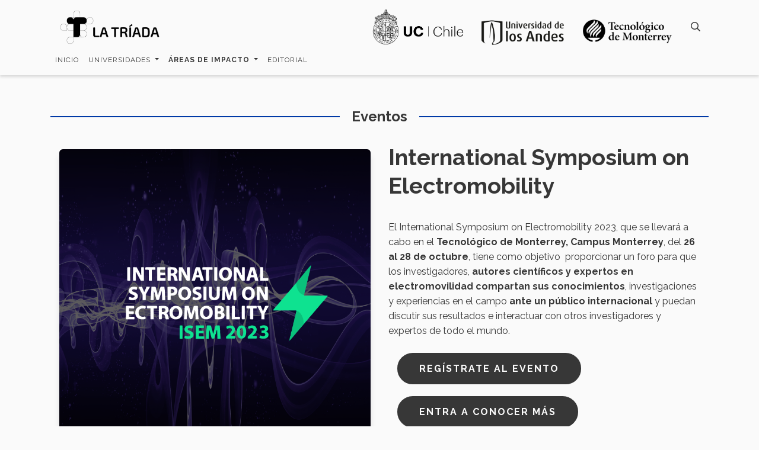

--- FILE ---
content_type: text/html; charset=UTF-8
request_url: https://latriada.tec.mx/es/ingenieria
body_size: 8834
content:
<!DOCTYPE html>
<html lang="es" dir="ltr" prefix="content: http://purl.org/rss/1.0/modules/content/  dc: http://purl.org/dc/terms/  foaf: http://xmlns.com/foaf/0.1/  og: http://ogp.me/ns#  rdfs: http://www.w3.org/2000/01/rdf-schema#  schema: http://schema.org/  sioc: http://rdfs.org/sioc/ns#  sioct: http://rdfs.org/sioc/types#  skos: http://www.w3.org/2004/02/skos/core#  xsd: http://www.w3.org/2001/XMLSchema# ">
  <head>
    <meta http-equiv="X-UA-Compatible" content="IE=edge">
    <meta charset="utf-8" />
<script async src="https://www.googletagmanager.com/gtag/js?id=UA-159621206-4"></script>
<script>window.dataLayer = window.dataLayer || [];function gtag(){dataLayer.push(arguments)};gtag("js", new Date());gtag("set", "developer_id.dMDhkMT", true);gtag("config", "UA-159621206-4", {"groups":"default","anonymize_ip":true,"page_placeholder":"PLACEHOLDER_page_path"});</script>
<link rel="canonical" href="https://latriada.tec.mx/es/ingenieria" />
<meta name="Generator" content="Drupal 10 (https://www.drupal.org)" />
<meta name="MobileOptimized" content="width" />
<meta name="HandheldFriendly" content="true" />
<meta name="viewport" content="width=device-width, initial-scale=1, shrink-to-fit=no" />
<link rel="alternate" hreflang="es" href="https://latriada.tec.mx/es/ingenieria" />
<link rel="icon" href="/sites/g/files/vgjovo1816/files/Triada_circulo_0.ico" type="image/vnd.microsoft.icon" />
<script src="/sites/g/files/vgjovo1816/files/google_tag/tag_gtm_n76dnf62/google_tag.script.js?t9cbvs" defer></script>
<script>window.a2a_config=window.a2a_config||{};a2a_config.callbacks=[];a2a_config.overlays=[];a2a_config.templates={};</script>

    <title>Ingeniería | Tecnológico de Monterrey</title>
    <!-- Stylesheet -->
    <link rel="stylesheet" media="all" href="/sites/g/files/vgjovo1816/files/css/css_5pCGj111YtA-VMp8hRv5hKY4AJoK3HUv5YTnYET-dGM.css?delta=0&amp;language=es&amp;theme=tec&amp;include=[base64]" />
<link rel="stylesheet" media="all" href="/themes/custom/tec/css/bootstrap/bootstrap-reboot.min.css?t9cbvs" />
<link rel="stylesheet" media="all" href="/themes/custom/tec/css/bootstrap/bootstrap.min.css?t9cbvs" />
<link rel="stylesheet" media="all" href="/themes/custom/tec/css/fontawesome/all.min.css?t9cbvs" />
<link rel="stylesheet" media="all" href="//fonts.googleapis.com/css?family=Raleway:300,400,400i,500,600,700,700i" />
<link rel="stylesheet" media="all" href="/themes/custom/tec/css/base/base.css?t9cbvs" />
<link rel="stylesheet" media="all" href="/themes/custom/tec/css/layout/layout.css?t9cbvs" />
<link rel="stylesheet" media="all" href="/themes/custom/tec/css/component/component.css?t9cbvs" />
<link rel="stylesheet" media="all" href="/themes/custom/tec/css/state/state.css?t9cbvs" />
<link rel="stylesheet" media="all" href="/themes/custom/tec/css/template/template.css?t9cbvs" />
<link rel="stylesheet" media="all" href="//cdnjs.cloudflare.com/ajax/libs/lightgallery/1.10.0/css/lightgallery.min.css" />
<link rel="stylesheet" media="all" href="//cdn.jsdelivr.net/npm/slick-carousel@1.8.1/slick/slick.min.css" />
<link rel="stylesheet" media="all" href="//cdn.jsdelivr.net/npm/bootstrap-icons@1.11.1/font/bootstrap-icons.css" />

    
    <script src="https://code.jquery.com/jquery-3.3.1.slim.min.js" integrity="sha384-q8i/X+965DzO0rT7abK41JStQIAqVgRVzpbzo5smXKp4YfRvH+8abtTE1Pi6jizo" crossorigin="anonymous"></script>
          <style type="text/css">
        .menu-language_tec {
  width: max-content;
}
h4 { 
  color:#000000;
}
h6 { 
  color:#fafafa;
}
      </style>
              <script type="text/javascript">
        <!-- Google Tag Manager -->
<script>(function(w,d,s,l,i){w[l]=w[l]||[];w[l].push({'gtm.start':
new Date().getTime(),event:'gtm.js'});var f=d.getElementsByTagName(s)[0],
j=d.createElement(s),dl=l!='dataLayer'?'&l='+l:'';j.async=true;j.src=
'https://www.googletagmanager.com/gtm.js?id='+i+dl;f.parentNode.insertBefore(j,f);
})(window,document,'script','dataLayer','GTM-K65PSVL');</script>
<!-- End Google Tag Manager -->
      </script>
      </head>
  <body class="bodyAll-tec boxed grayDarkScroll path-node node--type-layout-page">
    <a href="#main-content" class="visually-hidden focusable skip-link">
      Pasar al contenido principal
    </a>
    <noscript><iframe src="https://www.googletagmanager.com/ns.html?id=GTM-N76DNF62" height="0" width="0" style="display:none;visibility:hidden"></iframe></noscript>
          <script type="text/javascript">
        <!-- Google Tag Manager (noscript) -->
<noscript><iframe src="https://www.googletagmanager.com/ns.html?id=GTM-K65PSVL"
height="0" width="0" style="display:none;visibility:hidden"></iframe></noscript>
<!-- End Google Tag Manager (noscript) -->
      </script>
          <div class="dialog-off-canvas-main-canvas" data-off-canvas-main-canvas>
     <div id="page-wrapper" class="body-tec body-page">
  <div id="page">

            <header id="header" class="header">
                <div class="topbar topbar-v1 topbar-hide">
  <input type="checkbox" class="check-toggle" id="check-toggle"/>
  <label class="check-toggle-btn" for="check-toggle"><i class="fas ico-toggle"></i></label>
  <div class="content-bar secondary-color">
    <div class="container">
      <div class="row">
        <div class="col-12 col-sm-12 col-md-12 col-lg-12 col-xl-12 column-bar">
                    <div class="text-bar my-2">
            
          </div>
        </div>
      </div>
    </div>
  </div>
</div>
                  <nav class="nav navbar navbar-expand-lg header-tec without-color header-v6">
        <div class="container flex-row flex-lg-column">

          <div class="navbar-col1 d-flex flex-row justify-content-between align-items-center w-100">
            <div class="navbar-col-logos d-flex flex-row justify-content-center align-items-center">
                            <div class="navbar-brand py-0 justify-content-start">
                <a class="logo navbar-logo" href="https://latriada.tec.mx/" title="Tecnológico de Monterrey" rel="home">
                  <img src="/sites/g/files/vgjovo1816/files/LA_TRIADA_Logo-19.png" class="width-default" alt="Tecnológico de Monterrey" />
                </a>
                <a class="logo navbar-logo-white" href="https://latriada.tec.mx/" title="Tecnológico de Monterrey" rel="home">
                                      <img src="https://latriada.tec.mx/themes/custom/tec/logo-white.svg" class="width-default" alt="Tecnológico de Monterrey" />
                                  </a>
              </div>
                                                                        <div class="navbar-secondary my-0 px-2 d-none d-sm-block d-lg-none three-logo--secondary">
                  <img src="/sites/g/files/vgjovo1816/files/logotipo-UC-chile.png" class="width-m"/>                  <img src="/sites/g/files/vgjovo1816/files/logotipo-los-andes.png" class="width-m"/>                  <a href="https://tec.mx/"><img src="/sites/g/files/vgjovo1816/files/logotipo-tec-de-monterey.png" class="width-m"/></a>                </div>
                          </div>
            <div class="navbar-col-der d-flex flex-row justify-content-end align-items-center">
                                                                        <div class="navbar-secondary my-0 px-2 d-none d-lg-block three-logo--secondary text-right">
                  <img src="/sites/g/files/vgjovo1816/files/logotipo-UC-chile.png" class="width-m"/>                  <img src="/sites/g/files/vgjovo1816/files/logotipo-los-andes.png" class="width-m"/>                  <a href="https://tec.mx/"><img src="/sites/g/files/vgjovo1816/files/logotipo-tec-de-monterey.png" class="width-m"/></a>                </div>
                                                                                                                                              <div class="search-region_tec my-2 px-2 d-none d-lg-flex">
                  <button class="btn-search">
                    <span class="icon-search"><i class="fas fa-search"></i></span>
                  </button>
                  <div id="search-content_tec" class="search-content">
                      <div class="region region-search">
    <div class="search-block-form block block-search block-search-form-block no-title" data-drupal-selector="search-block-form" id="block-searchform" data-block-plugin-id="search_form_block" role="search">
  
    
    <div class="content container-inline">
        <div class="content container-inline content block-content tec-content-block">
      <form action="/es/search/node" method="get" id="search-block-form" accept-charset="UTF-8">
  <div class="js-form-item form-item js-form-type-search form-item-keys js-form-item-keys form-no-label">
      <label for="edit-keys" class="visually-hidden">Buscar</label>
        <input  title="Escriba lo que quiere buscar." data-drupal-selector="edit-keys" type="search" id="edit-keys" name="keys" value="" size="15" maxlength="128" class="form-search campo-search-form_tec" />
        </div>
<div data-drupal-selector="edit-actions" class="form-actions js-form-wrapper form-wrapper" id="edit-actions"><input data-drupal-selector="edit-submit" type="submit" id="edit-submit" value="Buscar" class="button js-form-submit form-submit" />
</div>

</form>

    </div>
  
  </div>
</div>

  </div>

                  </div>
                </div>
                          </div>
          </div>

          <div class="navbar-col2 d-flex flex-column justify-content-center align-items-left w-100">
            <div class="collapse navbar-collapse menu-tec font-12" id="navbarTecCollapse">
              <div class="navbar-toggler close-navbar" data-toggle="collapse" data-target="#navbarTecCollapse" aria-controls="navbarTecCollapse" aria-expanded="false"><i class="fa fa-times"></i></div>
                              <div class="region region-header-menu">
    <nav role="navigation" aria-labelledby="block-tec-main-menu-menu" id="block-tec-main-menu" data-block-plugin-id="system_menu_block:main" class="block block-menu navigation menu--main">
          
    
  <div class="block-content">
            <div class="tec-navigation">
  
                        <ul class="clearfix nav navbar-nav" role="menu">
                                                      <li  class="nav-item"><a href="/es" class="nav-link" data-drupal-link-system-path="&lt;front&gt;">Inicio</a></li>
                                                                    <li class="clearfix nav navbar-nav nav-item dropdown" id="dropdown_universidades_858661909">
              <a href="" class="nav-link dropdown-toggle" data-toggle="dropdown" data-target="#dropdown_universidades_858661909">Universidades <span class="caret"></span></a>
                                    <ul class="dropdown-menu" role="menu">
                                                      <li  class="nav-item"><a href="/es/universidades/pucc" class="nav-link" data-drupal-link-system-path="node/651">Pontificia Universidad Católica de Chile</a></li>
                                                        <li  class="nav-item"><a href="/es/universidades/uniandes" class="nav-link" data-drupal-link-system-path="node/466">Universidad de los Andes</a></li>
                                                        <li  class="nav-item"><a href="/es/universidades/tec" class="nav-link" data-drupal-link-system-path="node/581">Tecnológico de Monterrey</a></li>
                    </ul>
      
            </li>
                                                                              <li class="clearfix nav navbar-nav nav-item dropdown dropdown-tec-active" id="dropdown_áreasdeimpacto_629059451">
              <a href="" class="nav-link dropdown-toggle" data-toggle="dropdown" data-target="#dropdown_áreasdeimpacto_629059451">Áreas de impacto <span class="caret"></span></a>
                                    <ul class="dropdown-menu" role="menu">
                                                      <li  class="nav-item"><a href="/es/arquitectura-diseno-y-estudios-urbanos" class="nav-link" data-drupal-link-system-path="node/576">Arquitectura, Diseño y Estudios Urbanos</a></li>
                                                        <li  class="nav-item"><a href="/es/ciencias-naturales" class="nav-link" data-drupal-link-system-path="node/731">Ciencias Naturales</a></li>
                                                        <li  class="nav-item"><a href="/es/ciencias-sociales" class="nav-link" data-drupal-link-system-path="node/416">Ciencias Sociales</a></li>
                                                        <li  class="nav-item"><a href="/es/economia" class="nav-link" data-drupal-link-system-path="node/511">Economía</a></li>
                                                        <li  class="nav-item"><a href="/es/humanidades" class="nav-link" data-drupal-link-system-path="node/611">Humanidades</a></li>
                                                        <li  class="nav-item"><a href="/es/emprendimiento" class="nav-link" data-drupal-link-system-path="node/231">Emprendimiento</a></li>
                                                        <li  class="nav-item"><a href="/es/ingenieria" class="nav-link is-active" data-drupal-link-system-path="node/446">Ingeniería</a></li>
                                                        <li  class="nav-item"><a href="/es/innovacion-educativa" class="nav-link" data-drupal-link-system-path="node/586">Innovación Educativa</a></li>
                                                        <li  class="nav-item"><a href="/es/medicina-y-ciencias-de-la-salud" class="nav-link" data-drupal-link-system-path="node/266">Medicina y Ciencias de la Salud</a></li>
                                                        <li  class="nav-item"><a href="/es/negocios" class="nav-link" data-drupal-link-system-path="node/131">Negocios</a></li>
                                                        <li  class="nav-item"><a href="/es/filantropia" class="nav-link" data-drupal-link-system-path="node/361">Filantropía</a></li>
                                                        <li  class="nav-item"><a href="/es/actividades-estudiantiles" class="nav-link" data-drupal-link-system-path="node/86">Actividades Estudiantiles</a></li>
                                                        <li  class="nav-item"><a href="/es/diversidad-etica-y-florecimiento-humano" class="nav-link" data-drupal-link-system-path="node/476">Diversidad e Inclusión</a></li>
                                                        <li  class="nav-item"><a href="/es/gestion-de-la-investigacion" class="nav-link" data-drupal-link-system-path="node/766">Gestión de la Investigación</a></li>
                                                        <li  class="nav-item"><a href="/es/movilidad" class="nav-link" data-drupal-link-system-path="node/481">Movilidad</a></li>
                                                        <li  class="nav-item"><a href="/es/voluntariado" class="nav-link" data-drupal-link-system-path="node/441">Voluntariado</a></li>
                                                        <li  class="nav-item"><a href="/es/sostenibilidad" class="nav-link" data-drupal-link-system-path="node/211">Sostenibilidad</a></li>
                                                        <li  class="nav-item"><a href="/es/primera-infancia" class="nav-link" data-drupal-link-system-path="node/366">Primera Infancia</a></li>
                    </ul>
      
            </li>
                                                                  <li  class="nav-item"><a href="/es/editorial" class="nav-link" data-drupal-link-system-path="node/321">Editorial</a></li>
                    </ul>
      

  
</div>

        </div>
</nav>

  </div>

                                                                                                                                <div class="search-region_tec my-2 px-2 d-block d-lg-none">
                  <div class="search-content show">
                      <div class="region region-search">
    <div class="search-block-form block block-search block-search-form-block no-title" data-drupal-selector="search-block-form" id="block-searchform" data-block-plugin-id="search_form_block" role="search">
  
    
    <div class="content container-inline">
        <div class="content container-inline content block-content tec-content-block">
      <form action="/es/search/node" method="get" id="search-block-form" accept-charset="UTF-8">
  <div class="js-form-item form-item js-form-type-search form-item-keys js-form-item-keys form-no-label">
      <label for="edit-keys" class="visually-hidden">Buscar</label>
        <input  title="Escriba lo que quiere buscar." data-drupal-selector="edit-keys" type="search" id="edit-keys" name="keys" value="" size="15" maxlength="128" class="form-search campo-search-form_tec" />
        </div>
<div data-drupal-selector="edit-actions" class="form-actions js-form-wrapper form-wrapper" id="edit-actions"><input data-drupal-selector="edit-submit" type="submit" id="edit-submit" value="Buscar" class="button js-form-submit form-submit" />
</div>

</form>

    </div>
  
  </div>
</div>

  </div>

                  </div>
                </div>
                          </div>
          </div>
                    <button class="navbar-toggler" type="button" data-toggle="collapse" data-target="#navbarTecCollapse" aria-controls="navbarTecCollapse" aria-expanded="false" aria-label="Toggle navigation">
            <span class="navbar-toggler-icon"><i class="far icon-toggler"></i></span>
          </button>

        </div>
      </nav>
      </header>

    <div class="page-content-tec flag">
            
      <div id="main-wrapper" class="layout-main-wrapper">
                                                            <div class="container help-content">
              <div class="row clearfix">
                <div class="col-12">
                  <aside class="help-content__inner section" role="complementary">
                      <div class="region region-help">
    <div data-drupal-messages-fallback class="hidden"></div>

  </div>

                  </aside>
                </div>
              </div>
            </div>
                                          <div class="container tabs_core-content">
              <div class="row clearfix">
                <div class="col-12">
                  <aside class="tabs_core-content__inner section" role="complementary">
                    
                  </aside>
                </div>
              </div>
            </div>
                                                  <div id="main" class="main-content">
            <main class="main-content__inner section">
                         <div class="container  content-main">
        <div class="row clearfix">
      <div class="col-12">
        <aside class="content-main__inner section clearfix" role="complementary">
            <div class="region region-content">
    <div id="block-tec-content" data-block-plugin-id="system_main_block" class="block block-system block-system-main-block no-title">
  
    
      <div class="content block-content tec-content-block">
      
<article about="/es/ingenieria" class="node node--type-layout-page node--view-mode-full clearfix">
  <header>
    
    
    
        
      </header>
  <div class="node__content clearfix">
      <div class="layout layout--onecol layout--onecol_tec">
    <div  class="layout__region layout__region--content">
      <div data-block-plugin-id="tec_heading" class="block block-tecio block-tec-heading no-title">
  
    
      <div class="content block-content tec-content-block">
      <div class="heading-tec heading-style_5 primary-color"><h2 class="title-heading">Eventos</h2><div class="content-heading clearfix"></div></div>
    </div>
  </div>

    </div>
  </div>
<div class="container">
    <div class="layout layout--twocol-section layout--twocol-section--50-50 layout--twocol-section_tec">

              <div  class="layout__region layout__region--first">
          <div data-block-plugin-id="tec_Image" class="block block-tecio block-tec-image no-title">
  
    
      <div class="content block-content tec-content-block">
      
      <div class="img-tec img-style_2">
            <img src="/sites/g/files/vgjovo1816/files/4x4-03.png" width="100" height="auto" alt="imagen TEC" title="imagen TEC" />
      </div>
    
    </div>
  </div>

        </div>
      
              <div  class="layout__region layout__region--second">
          <div data-block-plugin-id="tec_textBox" class="block block-tecio block-tec-textbox no-title">
  
    
      <div class="content block-content tec-content-block">
      <div class="textbox-tec"><div class="content-textbox clearfix"><h2>International Symposium on Electromobility</h2>

<div>&nbsp;</div>

<div>El International Symposium on Electromobility 2023, que se llevará a cabo en el <strong>Tecnológico de Monterrey, Campus Monterrey</strong>, del <strong>26 al 28 de octubre</strong>, tiene como objetivo&nbsp; proporcionar un foro<strong> </strong>para que los investigadores, <strong>autores científicos y expertos en electromovilidad</strong> <strong>compartan sus conocimientos</strong>, investigaciones y experiencias en el campo <strong>ante un público internacional</strong> y puedan discutir sus resultados e interactuar con otros investigadores y expertos de todo el mundo.</div>

<div>&nbsp;</div></div></div>
    </div>
  </div>
<div data-block-plugin-id="tec_button" class="container block block-tecio block-tec-button no-title">
  
    
      <div class="content block-content tec-content-block">
      <a class="btn-tec grayFilled circle" href="https://electromobilityisem.tec.mx/es" target="_blank" data-uuid="7c878ca0-ce4f-4da2-a854-a927ab536a7f">Regístrate al evento</a>
    </div>
  </div>
<div data-block-plugin-id="tec_button" class="container block block-tecio block-tec-button no-title">
  
    
      <div class="content block-content tec-content-block">
      <a class="btn-tec grayFilled circle" href="https://latriada.tec.mx/es/ingenieria/international-symposium-electromobility" target="_blank" data-uuid="b968023c-948d-40f5-b0c2-ecfe05711256">Entra a conocer más</a>
    </div>
  </div>

        </div>
      
    </div>
  </div>
  <div class="layout layout--onecol layout--onecol_tec">
    <div  class="layout__region layout__region--content">
      <div data-block-plugin-id="extra_field_block:node:layout_page:links" class="block block-layout-builder block-extra-field-blocknodelayout-pagelinks no-title">
  
    
      <div class="content block-content tec-content-block">
      
    </div>
  </div>
<div data-block-plugin-id="tec_heading" class="block block-tecio block-tec-heading no-title">
  
    
      <div class="content block-content tec-content-block">
      <div class="heading-tec heading-style_5 secondary-color"><h1 class="title-heading">Ingeniería</h1><div class="content-heading clearfix"></div></div>
    </div>
  </div>
<div data-block-plugin-id="tec_course" class="block block-tecio block-tec-course no-title">
  
    
      <div class="content block-content tec-content-block">
      <input type="hidden" name="square" value=""><input type="hidden" name="noElements" value="99"><input type="hidden" name="maxColumns" value="3"><input type="hidden" name="title" value=""><input type="hidden" name="categoria" value="51"><input type="hidden" name="body" value="ING-"><input type="hidden" name="order" value="title"><input type="hidden" name="limit" value="0"><input type="hidden" name="direction" value="ASC">
    <div id="cursos-20e136cf-652f-4f0b-bfb4-2beebc6671ce" class="course-tec sioPaginator" elementsPerPage="99">
      <div class="course-upperDescription"></div>
    <div class="course-item Titem maxColumns3 sioPaginator_element"><div class="course-box Tbox"><div class="course-image Timage"><a href="/es/ingenieria/diplomado-internacional-en-ingenieria-infraestructural"><img src="https://latriada.tec.mx/sites/g/files/vgjovo1816/files/styles/crop_crop_curso/public/2023-09/ING_diplomado.jpg?itok=NtVK11Gj" alt="Diplomado Internacional en Ingeniería Infraestructural" title="Diplomado Internacional en Ingeniería Infraestructural"/></a></div><div class="Tcategoria"></div><div class="course-info Tinfo"><h3 class="node-name"><a href="/es/ingenieria/diplomado-internacional-en-ingenieria-infraestructural">Diplomado Internacional en Ingeniería Infraestructural</a></h3></div></div></div><div class="course-item Titem maxColumns3 sioPaginator_element"><div class="course-box Tbox"><div class="course-image Timage"><a href="/es/ingenieria/international-symposium-electromobility"><img src="https://latriada.tec.mx/sites/g/files/vgjovo1816/files/styles/crop_crop_curso/public/2023-09/4x4-03.png?itok=Vj-u8joh" alt="International Symposium on Electromobility" title="International Symposium on Electromobility"/></a></div><div class="Tcategoria"></div><div class="course-info Tinfo"><h3 class="node-name"><a href="/es/ingenieria/international-symposium-electromobility">International Symposium on Electromobility</a></h3></div></div></div><div class="course-item Titem maxColumns3 sioPaginator_element"><div class="course-box Tbox"><div class="course-image Timage"><a href="/es/ingenieria/posgrado-en-innovacion"><img src="https://latriada.tec.mx/sites/g/files/vgjovo1816/files/styles/crop_crop_curso/public/2023-09/ing_innvacion.jpg?itok=IAicwU12" alt="Posgrado en Innovación" title="Posgrado en Innovación"/></a></div><div class="Tcategoria"></div><div class="course-info Tinfo"><h3 class="node-name"><a href="/es/ingenieria/posgrado-en-innovacion">Posgrado en Innovación</a></h3></div></div></div></div>
    </div>
  </div>
<div data-block-plugin-id="tec_course" class="block block-tecio block-tec-course">
  
            <h2 class="block-title" ><span>Proyectos NOVUS</span></h2>
        
      <div class="content block-content tec-content-block">
      <input type="hidden" name="square" value=""><input type="hidden" name="noElements" value="99"><input type="hidden" name="maxColumns" value="3"><input type="hidden" name="title" value=""><input type="hidden" name="categoria" value="51"><input type="hidden" name="body" value="INGNOVUS"><input type="hidden" name="order" value="title"><input type="hidden" name="limit" value="0"><input type="hidden" name="direction" value="ASC">
    <div id="cursos-fdb62dff-6d54-4728-a219-48c0e0266132" class="course-tec sioPaginator" elementsPerPage="99">
      <div class="course-upperDescription"></div>
    <div class="course-item Titem maxColumns3 sioPaginator_element"><div class="course-box Tbox"><div class="course-image Timage"><a href="/es/ingenieria/engagement-entre-conocimientos-y-profesion"><img src="https://latriada.tec.mx/sites/g/files/vgjovo1816/files/styles/crop_crop_curso/public/2022-10/triada-engagement-curso-novus.jpg?h=01df64d6&itok=6y-2qr6i" alt="Engagement entre conocimientos y profesión" title="Engagement entre conocimientos y profesión"/></a></div><div class="Tcategoria"></div><div class="course-info Tinfo"><h3 class="node-name"><a href="/es/ingenieria/engagement-entre-conocimientos-y-profesion">Engagement entre conocimientos y profesión</a></h3></div></div></div></div>
    </div>
  </div>

    </div>
  </div>
  <div class="layout layout--onecol layout--onecol_tec">
    <div  class="layout__region layout__region--content">
      <div data-block-plugin-id="tec_heading" class="block block-tecio block-tec-heading no-title">
  
    
      <div class="content block-content tec-content-block">
      <div class="heading-tec heading-style_5 secondary-color"><h1 class="title-heading">Proyectos Concluidos</h1><div class="content-heading clearfix"></div></div>
    </div>
  </div>
<div data-block-plugin-id="tec_course" class="block block-tecio block-tec-course no-title">
  
    
      <div class="content block-content tec-content-block">
      <input type="hidden" name="square" value=""><input type="hidden" name="noElements" value="99"><input type="hidden" name="maxColumns" value="3"><input type="hidden" name="title" value=""><input type="hidden" name="categoria" value="51"><input type="hidden" name="body" value="INGCON"><input type="hidden" name="order" value="field_fecha"><input type="hidden" name="limit" value="0"><input type="hidden" name="direction" value="ASC">
    <div id="cursos-547dc80f-690f-4484-86be-0fe392cbe63b" class="course-tec sioPaginator" elementsPerPage="99">
      <div class="course-upperDescription"></div>
    <div class="course-item Titem maxColumns3 sioPaginator_element"><div class="course-box Tbox"><div class="course-image Timage"><a href="/es/ingenieria/acuerdo-de-cooperacion-de-investigacion-en-temas-de-nano-y-biotecnologia-convocatoria"><img src="https://latriada.tec.mx/sites/g/files/vgjovo1816/files/styles/crop_crop_curso/public/2022-10/acuerdo-cooperacion-investigacion.jpg?h=0e3898ad&itok=Uv-uF4_Y" alt="Acuerdo de cooperación de investigación en temas de nano y biotecnología – convocatoria conjunta de proyectos" title="Acuerdo de cooperación de investigación en temas de nano y biotecnología – convocatoria conjunta de proyectos"/></a></div><div class="Tcategoria"></div><div class="course-info Tinfo"><h3 class="node-name"><a href="/es/ingenieria/acuerdo-de-cooperacion-de-investigacion-en-temas-de-nano-y-biotecnologia-convocatoria">Acuerdo de cooperación de investigación en temas de nano y biotecnología – convocatoria conjunta de proyectos</a></h3></div></div></div><div class="course-item Titem maxColumns3 sioPaginator_element"><div class="course-box Tbox"><div class="course-image Timage"><a href="/es/ingenieria/cibitec21"><img src="https://latriada.tec.mx/sites/g/files/vgjovo1816/files/styles/crop_crop_curso/public/2022-10/cibitec21_0.jpg?h=f0310c72&itok=EEFg6otH" alt="CIBITEC21" title="CIBITEC21"/></a></div><div class="Tcategoria"></div><div class="course-info Tinfo"><h3 class="node-name"><a href="/es/ingenieria/cibitec21">CIBITEC21</a></h3></div></div></div><div class="course-item Titem maxColumns3 sioPaginator_element"><div class="course-box Tbox"><div class="course-image Timage"><a href="/es/ingenieria/investigacion-e-innovacion-con-hormigon-explorando-oportunidades-de-colaboracion-chile"><img src="https://latriada.tec.mx/sites/g/files/vgjovo1816/files/styles/crop_crop_curso/public/2022-10/innovacion-hormigon-tec-de-monterrey.jpg?h=12108eb7&itok=DerQbbA6" alt="Investigación e Innovación con Hormigón: Explorando oportunidades de colaboración Chile-Colombia-México" title="Investigación e Innovación con Hormigón: Explorando oportunidades de colaboración Chile-Colombia-México"/></a></div><div class="Tcategoria"></div><div class="course-info Tinfo"><h3 class="node-name"><a href="/es/ingenieria/investigacion-e-innovacion-con-hormigon-explorando-oportunidades-de-colaboracion-chile">Investigación e Innovación con Hormigón: Explorando oportunidades de colaboración Chile-Colombia-México</a></h3></div></div></div></div>
    </div>
  </div>

    </div>
  </div>

  </div>
</article>

    </div>
  </div>

  </div>

        </aside>
      </div>
    </div>
  </div>
            </main>
          </div>
                                  </div>
    </div>

            <footer id="footer" class="site-footer">
                <div class="footer-tec black-color footer-v1">
        <div class="container">
          <div class="row clearfix">
                          <div class="col-12 col-sm-12 col-md-6 col-lg-3 col-xl-3 column-footer">
                <div class="footer-first">
                  <a class="logo navbar-logo" href="https://latriada.tec.mx/">
                    <img src="/sites/g/files/vgjovo1816/files/LA_TRIADA_Logo-19.png" class="" alt="Logo Footer" />
                  </a>
                  <a class="logo navbar-logo-white" href="https://latriada.tec.mx/">
                                          <img src="https://latriada.tec.mx/themes/custom/tec/logo-white.svg" class="" alt="Tecnológico de Monterrey" />
                                      </a>
                                  </div>
              </div>
                                      <div class="col-12 col-sm-12 col-md-6 col-lg-3 col-xl-3 column-footer">
                <div class="footer-second menu-footer font-13">
                    <div class="region region-footer-second">
    <div id="block-logouniandes" data-block-plugin-id="block_content:f3896c33-009f-4f00-8b8a-1c1d45c38274" class="block block-block-content block-block-contentf3896c33-009f-4f00-8b8a-1c1d45c38274 no-title">
  
    
      <div class="content block-content tec-content-block">
      
            <div><img alt="UNIANDES" data-entity-type="file" data-entity-uuid="c4c511a4-76ad-4f56-ad93-80efa35d96a9" src="/sites/g/files/vgjovo1816/files/inline-images/uniandes-logo-footer.png" class="align-center" width="189" height="116" loading="lazy">
<p>&nbsp;</p></div>
      
    </div>
  </div>

  </div>

                </div>
              </div>
                                                  <div class="col-12 col-sm-12 col-md-6 col-lg-3 col-xl-3 column-footer">
                <div class="footer-third">
                    <div class="region region-footer-third">
    <div id="block-logopucc" data-block-plugin-id="block_content:25188798-1c2e-4955-8273-6080300d088d" class="block block-block-content block-block-content25188798-1c2e-4955-8273-6080300d088d no-title">
  
    
      <div class="content block-content tec-content-block">
      
            <div><img alt="PUCC" data-entity-type="file" data-entity-uuid="74c0f8cf-6f2f-4e21-848b-8e4a4e9f1a6b" src="/sites/g/files/vgjovo1816/files/inline-images/pucc-logo-footer.png" class="align-center" width="189" height="114" loading="lazy">
<p>&nbsp;</p></div>
      
    </div>
  </div>

  </div>

                </div>
              </div>
                                                  <div class="col-12 col-sm-12 col-md-6 col-lg-3 col-xl-3 column-footer">
                <div class="footer-fourth">
                    <div class="region region-footer-fourth">
    <div id="block-textbox-2" data-block-plugin-id="tec_textBox" class="block block-tecio block-tec-textbox no-title">
  
    
      <div class="content block-content tec-content-block">
      <div class="textbox-tec"><div class="content-textbox clearfix"><img alt="Triada" data-entity-type="file" data-entity-uuid="64c24b25-efd0-4b8d-af5c-ac754c3148af" src="/sites/g/files/vgjovo1816/files/inline-images/triada-logo-footer-2_1.png" class="align-center" width="175" height="60" loading="lazy">
<p class="text-align-center"><a href="https://tec.mx/es/aviso-legal">Aviso legal</a> | <a href="https://tec.mx/es/politicas-de-privacidad-del-tecnologico-de-monterrey">Políticas de privacidad</a> | <a href="https://tec.mx/es/avisos-de-privacidad">Aviso de privacidad</a> | <a href="https://tec.mx/es/sobre-el-sitio">Sobre el sitio</a></p>

<p class="text-align-center">&nbsp;</p></div></div>
    </div>
  </div>

  </div>

                </div>
              </div>
                      </div>
        </div>
      </div>
                  <div class="bottom bottom-v1">
  <div class="content-bar black-color">
    <div class="container">
      <div class="row">
        <div class="col-12 col-sm-12 col-md-12 col-lg-12 col-xl-12 column-bottom">
                    <div class="text-bar my-2">
            <p class="text-align-center">© 2020 La Tríada</p>

          </div>
        </div>
      </div>
    </div>
  </div>
</div>
    
  </footer>

  </div>
</div>

  </div>

    
          <script type="text/javascript">
        document.querySelectorAll('.language_switcher-region_tec a.language-link[hreflang="en"]').forEach(element => element.innerHTML = "EN");
      </script>
        <script type="application/json" data-drupal-selector="drupal-settings-json">{"path":{"baseUrl":"\/","pathPrefix":"es\/","currentPath":"node\/446","currentPathIsAdmin":false,"isFront":false,"currentLanguage":"es"},"pluralDelimiter":"\u0003","suppressDeprecationErrors":true,"google_analytics":{"account":"UA-159621206-4","trackOutbound":true,"trackMailto":true,"trackTel":true,"trackDownload":true,"trackDownloadExtensions":"7z|aac|arc|arj|asf|asx|avi|bin|csv|doc(x|m)?|dot(x|m)?|exe|flv|gif|gz|gzip|hqx|jar|jpe?g|js|mp(2|3|4|e?g)|mov(ie)?|msi|msp|pdf|phps|png|ppt(x|m)?|pot(x|m)?|pps(x|m)?|ppam|sld(x|m)?|thmx|qtm?|ra(m|r)?|sea|sit|tar|tgz|torrent|txt|wav|wma|wmv|wpd|xls(x|m|b)?|xlt(x|m)|xlam|xml|z|zip"},"data":{"extlink":{"extTarget":true,"extTargetNoOverride":true,"extNofollow":false,"extNoreferrer":false,"extFollowNoOverride":true,"extClass":"0","extLabel":"(el enlace es externo)","extImgClass":false,"extSubdomains":true,"extExclude":"","extInclude":"","extCssExclude":"","extCssExplicit":"","extAlert":false,"extAlertText":"Este enlace lo llevar\u00e1 a un sitio web externo. No somos responsables de su contenido.","mailtoClass":"0","mailtoLabel":"(el enlace env\u00eda un correo electr\u00f3nico)","extUseFontAwesome":false,"extIconPlacement":"append","extFaLinkClasses":"fa fa-external-link","extFaMailtoClasses":"fa fa-envelope-o","whitelistedDomains":[]}},"ckeditorAccordion":{"accordionStyle":{"collapseAll":null,"keepRowsOpen":null,"animateAccordionOpenAndClose":1,"openTabsWithHash":1}},"ajaxTrustedUrl":{"\/es\/search\/node":true},"ajax":[],"user":{"uid":0,"permissionsHash":"401d1836a4fee09762c8ea13aa40b764bf033c4fa96555b0552d3924cb71221d"}}</script>
<script src="/sites/g/files/vgjovo1816/files/js/js_wIrwRO8UBCkWGlG51cjsf2mPbc-2SEwq-AZ8rV_CUOA.js?scope=footer&amp;delta=0&amp;language=es&amp;theme=tec&amp;include=[base64]"></script>
<script src="https://static.addtoany.com/menu/page.js" async></script>
<script src="/sites/g/files/vgjovo1816/files/js/js_hpy-Elkv3p6mi4WbnuQKZTw9XOGZ30NgEE4joac4dJw.js?scope=footer&amp;delta=2&amp;language=es&amp;theme=tec&amp;include=[base64]"></script>
<script src="/themes/custom/tec/js/bootstrap/bootstrap.bundle.min.js?v=1.45"></script>
<script src="/themes/custom/tec/js/tec.js?v=1.45"></script>
<script src="/themes/custom/tec/js/sweetalert2.all.js?v=1.45"></script>
<script src="/themes/custom/tec/js/custom.js?v=1.45"></script>
<script src="/themes/custom/tec/js/lightgallery-all.min.js?v=1.45"></script>
<script src="//cdn.jsdelivr.net/npm/slick-carousel@1.8.1/slick/slick.min.js"></script>
<script src="/sites/g/files/vgjovo1816/files/js/js_558rM5rgRDPEEeyV7i3x8ArNQGqSoW9EyhClWEDICls.js?scope=footer&amp;delta=9&amp;language=es&amp;theme=tec&amp;include=[base64]"></script>
<script src="/modules/contrib/ckeditor_accordion/js/accordion.frontend.min.js?t9cbvs"></script>
<script src="/sites/g/files/vgjovo1816/files/js/js_OPCVVObZ2N8PwPh8RrG3ldFAol6Vyq0Z4LUzxUI8he4.js?scope=footer&amp;delta=11&amp;language=es&amp;theme=tec&amp;include=[base64]"></script>


    <a id="back-to-top" href="#" class="back-to-top grayFilled square" title="Subir"><i class="fas fa-angle-up"></i></a>

      <script type="text/javascript" src="/_Incapsula_Resource?SWJIYLWA=719d34d31c8e3a6e6fffd425f7e032f3&ns=2&cb=1409972636" async></script></body>
</html>


--- FILE ---
content_type: text/css
request_url: https://latriada.tec.mx/sites/g/files/vgjovo1816/files/css/css_5pCGj111YtA-VMp8hRv5hKY4AJoK3HUv5YTnYET-dGM.css?delta=0&language=es&theme=tec&include=eJxdj-FyAjEIhF8oyiNluAQjisEBTi9vb9peO9U_zLLMfLtgraHYB-AujifTHqmpNqGMHWUEF4dPIwkOXWNZWSpZpi0MHaphy2fsVSj58KAbLOiUggo00QXl4DGEe_uyWOF7Hk68kafJmJfrhKx3lOO-pnKlyqGWsRS1ytrhT_20pV73OrmyF32QDdBOReUt5o6NO07UR7gEWSqrh94yXnCDfzoLL4Y2fgP2hyGeOvHZqcTs8QKaX4E7
body_size: 4927
content:
/* @license GNU-GPL-2.0-or-later https://www.drupal.org/licensing/faq */
.ajax-progress{display:inline-block;padding:1px 5px 2px 5px;}[dir="rtl"] .ajax-progress{float:right;}.ajax-progress-throbber .throbber{display:inline;padding:1px 6px 2px;background:transparent url(/core/misc/throbber-active.gif) no-repeat 0 center;}.ajax-progress-throbber .message{display:inline;padding:1px 5px 2px;}tr .ajax-progress-throbber .throbber{margin:0 2px;}.ajax-progress-bar{width:16em;}.ajax-progress-fullscreen{position:fixed;z-index:1261;top:48.5%;left:49%;width:24px;height:24px;padding:4px;opacity:0.9;border-radius:7px;background-color:#232323;background-image:url(/core/misc/loading-small.gif);background-repeat:no-repeat;background-position:center center;}[dir="rtl"] .ajax-progress-fullscreen{right:49%;left:auto;}
.text-align-left{text-align:left;}.text-align-right{text-align:right;}.text-align-center{text-align:center;}.text-align-justify{text-align:justify;}.align-left{float:left;}.align-right{float:right;}.align-center{display:block;margin-right:auto;margin-left:auto;}
.js input.form-autocomplete{background-image:url(/core/misc/throbber-inactive.png);background-repeat:no-repeat;background-position:100% center;}.js[dir="rtl"] input.form-autocomplete{background-position:0% center;}.js input.form-autocomplete.ui-autocomplete-loading{background-image:url(/core/misc/throbber-active.gif);background-position:100% center;}.js[dir="rtl"] input.form-autocomplete.ui-autocomplete-loading{background-position:0% center;}
.fieldgroup{padding:0;border-width:0;}
.container-inline div,.container-inline label{display:inline-block;}.container-inline .details-wrapper{display:block;}.container-inline .hidden{display:none;}
.clearfix::after{display:table;clear:both;content:"";}
.js details:not([open]) .details-wrapper{display:none;}
.hidden{display:none;}.visually-hidden{position:absolute !important;overflow:hidden;clip:rect(1px,1px,1px,1px);width:1px;height:1px;word-wrap:normal;}.visually-hidden.focusable:active,.visually-hidden.focusable:focus{position:static !important;overflow:visible;clip:auto;width:auto;height:auto;}.invisible{visibility:hidden;}
.item-list__comma-list,.item-list__comma-list li{display:inline;}.item-list__comma-list{margin:0;padding:0;}.item-list__comma-list li::after{content:", ";}.item-list__comma-list li:last-child::after{content:"";}
.js .js-hide{display:none;}.js-show{display:none;}.js .js-show{display:block;}@media (scripting:enabled){.js-hide.js-hide{display:none;}.js-show{display:block;}}
.nowrap{white-space:nowrap;}
.position-container{position:relative;}
.progress{position:relative;}.progress__track{min-width:100px;max-width:100%;height:16px;margin-top:5px;border:1px solid;background-color:#fff;}.progress__bar{width:3%;min-width:3%;max-width:100%;height:16px;background-color:#000;}.progress__description,.progress__percentage{overflow:hidden;margin-top:0.2em;color:#555;font-size:0.875em;}.progress__description{float:left;}[dir="rtl"] .progress__description{float:right;}.progress__percentage{float:right;}[dir="rtl"] .progress__percentage{float:left;}.progress--small .progress__track{height:7px;}.progress--small .progress__bar{height:7px;background-size:20px 20px;}
.reset-appearance{margin:0;padding:0;border:0 none;background:transparent;line-height:inherit;-webkit-appearance:none;appearance:none;}
.resize-none{resize:none;}.resize-vertical{min-height:2em;resize:vertical;}.resize-horizontal{max-width:100%;resize:horizontal;}.resize-both{max-width:100%;min-height:2em;resize:both;}
table.sticky-header{z-index:500;top:0;margin-top:0;background-color:#fff;}
.system-status-counter__status-icon{display:inline-block;width:25px;height:25px;vertical-align:middle;}.system-status-counter__status-icon::before{display:block;width:100%;height:100%;content:"";background-repeat:no-repeat;background-position:center 2px;background-size:16px;}.system-status-counter__status-icon--error::before{background-image:url(/core/misc/icons/e32700/error.svg);}.system-status-counter__status-icon--warning::before{background-image:url(/core/misc/icons/e29700/warning.svg);}.system-status-counter__status-icon--checked::before{background-image:url(/core/misc/icons/73b355/check.svg);}
.system-status-report-counters__item{width:100%;margin-bottom:0.5em;padding:0.5em 0;text-align:center;white-space:nowrap;background-color:rgba(0,0,0,0.063);}@media screen and (min-width:60em){.system-status-report-counters{display:flex;flex-wrap:wrap;justify-content:space-between;}.system-status-report-counters__item--half-width{width:49%;}.system-status-report-counters__item--third-width{width:33%;}}
.system-status-general-info__item{margin-top:1em;padding:0 1em 1em;border:1px solid #ccc;}.system-status-general-info__item-title{border-bottom:1px solid #ccc;}
body.drag{cursor:move;}tr.region-title{font-weight:bold;}tr.region-message{color:#999;}tr.region-populated{display:none;}tr.add-new .tabledrag-changed{display:none;}.draggable a.tabledrag-handle{float:left;overflow:hidden;height:1.7em;margin-left:-1em;cursor:move;text-decoration:none;}[dir="rtl"] .draggable a.tabledrag-handle{float:right;margin-right:-1em;margin-left:0;}a.tabledrag-handle:hover{text-decoration:none;}a.tabledrag-handle .handle{width:14px;height:14px;margin:-0.4em 0.5em 0;padding:0.42em 0.5em;background:url(/core/misc/icons/787878/move.svg) no-repeat 6px 7px;}a.tabledrag-handle:hover .handle,a.tabledrag-handle:focus .handle{background-image:url(/core/misc/icons/000000/move.svg);}@media (forced-colors:active){a.tabledrag-handle .handle,a.tabledrag-handle:hover .handle,a.tabledrag-handle:focus .handle{background:linktext;-webkit-mask:url(/core/misc/icons/787878/move.svg) no-repeat 6px 7px;mask:url(/core/misc/icons/787878/move.svg) no-repeat 6px 7px;}a.tabledrag-handle:focus{outline:solid 1px transparent;}}.touchevents .draggable td{padding:0 10px;}.touchevents .draggable .menu-item__link{display:inline-block;padding:10px 0;}.touchevents a.tabledrag-handle{width:40px;height:44px;}.touchevents a.tabledrag-handle .handle{height:21px;background-position:40% 19px;}[dir="rtl"] .touch a.tabledrag-handle .handle{background-position:right 40% top 19px;}.touchevents .draggable.drag a.tabledrag-handle .handle{background-position:50% -32px;}.tabledrag-toggle-weight-wrapper{text-align:right;}[dir="rtl"] .tabledrag-toggle-weight-wrapper{text-align:left;}.indentation{float:left;width:20px;height:1.7em;margin:-0.4em 0.2em -0.4em -0.4em;padding:0.42em 0 0.42em 0.6em;}[dir="rtl"] .indentation{float:right;margin:-0.4em -0.4em -0.4em 0.2em;padding:0.42em 0.6em 0.42em 0;}
.tablesort{display:inline-block;width:16px;height:16px;background-size:100%;}.tablesort--asc{background-image:url(/core/misc/icons/787878/twistie-down.svg);}.tablesort--desc{background-image:url(/core/misc/icons/787878/twistie-up.svg);}
div.tree-child{background:url(/core/misc/tree.png) no-repeat 11px center;}div.tree-child-last{background:url(/core/misc/tree-bottom.png) no-repeat 11px center;}[dir="rtl"] div.tree-child,[dir="rtl"] div.tree-child-last{background-position:-65px center;}div.tree-child-horizontal{background:url(/core/misc/tree.png) no-repeat -11px center;}
.addtoany{display:inline;}.addtoany_list{display:inline;line-height:16px;}.addtoany_list > a,.addtoany_list a img,.addtoany_list a > span{vertical-align:middle;}.addtoany_list > a{border:0;display:inline-block;font-size:16px;padding:0 4px;}.addtoany_list.a2a_kit_size_32 > a{font-size:32px;}.addtoany_list .a2a_counter img{float:left;}.addtoany_list a span.a2a_img{display:inline-block;height:16px;opacity:1;overflow:hidden;width:16px;}.addtoany_list a span{display:inline-block;float:none;}.addtoany_list.a2a_kit_size_32 a > span{border-radius:4px;height:32px;line-height:32px;opacity:1;width:32px;}.addtoany_list a:hover:hover img,.addtoany_list a:hover span{opacity:.7;}.addtoany_list a.addtoany_share_save img{border:0;width:auto;height:auto;}.addtoany_list a .a2a_count{position:relative;}
:root{--layout_builder_extras_blue:#0054ae;--layout_builder_extras_green:#28a745;--layout_builder_extras_white:#ffffff;--layout_builder_extras_gray:#ccc;--layout_builder_extras_red:#dc3545;--layout_builder_extras_red_dark:#dc3545;--layout_builder_extras_black:#343a40;--layout_builder_extras_color_transparent:transparent;}
.ui-dialog-off-canvas #drupal-off-canvas{width:auto !important;}.ui-dialog-off-canvas.ui-resizable .ui-resizable-handle:after{content:url('/modules/contrib/layoutbuilder_extras/assets/img/drag_handle.png');display:block;transform:rotate(90deg) translateY(21px);background:var(--layout_builder_extras_black);position:absolute;top:50%;left:-26px;padding:10px;width:38px;height:15px;}
div.tabs-tec li a{cursor:pointer;}.block-tec-event .row{clear:both;}
.grid-image .Tbox,.course-tec .Tbox,.semblance-tec .Tbox{display:block;}.grid-image .Titem-square.maxColumns4,.course-tec .Titem-square.maxColumns4,.semblance-tec .Titem-square.maxColumns4{max-width:240px;-webkit-box-flex:0 0 240px;-ms-flex:0 0 240px;flex:0 0 240px;border:1px solid #dfdfdf;border-radius:10px 10px 10px 10px;-webkit-border-radius:10px 10px 10px 10px;-moz-border-radius:10px 10px 10px 10px;}.grid-image .Titem-circle.maxColumns4,.course-tec .Titem-circle.maxColumns4,.semblance-tec .Titem-circle.maxColumns4{max-width:22%;-webkit-box-flex:0 0 25%;-ms-flex:0 0 25%;flex:0 0 25%;}.grid-image .Titem-square.maxColumns3,.course-tec .Titem-square.maxColumns3,.semblance-tec .Titem-square.maxColumns3{-webkit-box-flex:0 0 340px;-ms-flex:0 0 340px;flex:0 0 340px;border:1px solid #dfdfdf;border-radius:10px 10px 10px 10px;-webkit-border-radius:10px 10px 10px 10px;-moz-border-radius:10px 10px 10px 10px;margin:15px;}.grid-image .Titem-circle.maxColumns3,.course-tec .Titem-circle.maxColumns3,.semblance-tec .Titem-circle.maxColumns3{-webkit-box-flex:0 0 340px;-ms-flex:0 0 340px;flex:0 0 340px;border:1px solid #dfdfdf;border-radius:10px 10px 10px 10px;-webkit-border-radius:10px 10px 10px 10px;-moz-border-radius:10px 10px 10px 10px}.grid-image .Titem-square.maxColumns1,.course-tec .Titem-square.maxColumns1,.semblance-tec .Titem-square.maxColumns1{-webkit-box-flex:0 0 340px;-ms-flex:0 0 340px;flex:0 0 340px;border:1px solid #dfdfdf;border-radius:10px 10px 10px 10px;-webkit-border-radius:10px 10px 10px 10px;-moz-border-radius:10px 10px 10px 10px;}.grid-image .Titem-square.maxColumns1.noElements1.layout_fourcol_section,.course-tec .Titem-square.maxColumns1.noElements1.layout_fourcol_section,.semblance-tec .Titem-square.maxColumns1.noElements1.layout_fourcol_section{-webkit-box-flex:0 0 240px;-ms-flex:0 0 240px;flex:0 0 240px;border:1px solid #dfdfdf;border-radius:10px 10px 10px 10px;-webkit-border-radius:10px 10px 10px 10px;-moz-border-radius:10px 10px 10px 10px;}.grid-image .Titem-circle.maxColumns1.noElements1.layout_fourcol_section,.course-tec .Titem-circle.maxColumns1.noElements1.layout_fourcol_section,.semblance-tec .Titem-circle.maxColumns1.noElements1.layout_fourcol_section{-webkit-box-flex:0 0 240px;-ms-flex:0 0 240px;flex:0 0 240px;border:1px solid #dfdfdf;border-radius:10px 10px 10px 10px;-webkit-border-radius:10px 10px 10px 10px;-moz-border-radius:10px 10px 10px 10px;margin:0px;}.grid-image .Titem-square.maxColumns2,.course-tec .Titem-square.maxColumns2,.semblance-tec .Titem-square.maxColumns2{-webkit-box-flex:0 0 340px;-ms-flex:0 0 340px;flex:0 0 340px;border:1px solid #dfdfdf;border-radius:10px 10px 10px 10px;-webkit-border-radius:10px 10px 10px 10px;-moz-border-radius:10px 10px 10px 10px;}.grid-image .Titem-circle.maxColumns1,.course-tec .Titem-circle.maxColumns1,.semblance-tec .Titem-circle.maxColumns1{-webkit-box-flex:0 0 340px;-ms-flex:0 0 340px;flex:0 0 340px;border:1px solid #dfdfdf;border-radius:10px 10px 10px 10px;-webkit-border-radius:10px 10px 10px 10px;-moz-border-radius:10px 10px 10px 10px;}.grid-image .Titem-circle.maxColumns2,.course-tec .Titem-circle.maxColumns2,.semblance-tec .Titem-circle.maxColumns2{-webkit-box-flex:0 0 349px;-ms-flex:0 0 349px;flex:0 0 349px;border:1px solid #dfdfdf;border-radius:10px 10px 10px 10px;-webkit-border-radius:10px 10px 10px 10px;-moz-border-radius:10px 10px 10px 10px;}.semblance-item.Titem-circle{border:1px solid #dfdfdf;border-radius:10px 10px 10px 10px;-webkit-border-radius:10px 10px 10px 10px;-moz-border-radius:10px 10px 10px 10px;}.semblance-item.Titem-square.sioPaginator_element{background:#ffffff !important;padding-left:0;}.semblance-item.Titem-circle{margin:15px;}.social-icons-square > a > i{color:#003087;}.social-icons-square a:hover{text-decoration:none;}.layout.layout--threecol-section.layout--threecol-section--33-34-33.layout--threecol-section_tec .semblance-item.Titem-square.maxColumns1.sioPaginator_element{flex:0 0 249px;}.Timage-square a{display:block;overflow:hidden;border-radius:6px 6px 0px 0px;-webkit-border-radius:6px 6px 0px 0px;-moz-border-radius:6px 6px 0px 0px;}.Timage-square img{min-width:100%;height:auto;vertical-align:middle;border-style:none;transition:transform .5s,filter .5s ease-in-out;}.Timage-square img:hover{border-radius:6px 6px 6px 6px;-webkit-border-radius:6px 6px 6px 6px;-moz-border-radius:6px 6px 6px 6px;}.Timage-square a:hover img{transform:scale(1.1);display:block;overflow:hidden;}@media screen and (max-width:575px){.triangle{border-width:12vh 0 0 85vw;}.layout.layout--twocol-section.layout--twocol-section--50-50.layout--twocol-section_tec > .layout--twocol-section.layout--twocol-section--50-50 > .layout__region--first.layout--twocol-section.layout--twocol-section--50-50 > .layout__region--second > .grid-image .Titem-square .course-tec .Titem-square,.semblance-tec .Titem-square{width:100%;}.semblance-item.Titem-square.maxColumns1.sioPaginator_element,.semblance-item.Titem-circle.maxColumns1.sioPaginator_element{width:100%;}.semblance-item.Titem-square.maxColumns4.sioPaginator_element{margin:0 0 30px 0;}}@media screen and (max-width:991px){.grid-image .Titem-circle,.course-tec .Titem-circle,.semblance-tec .Titem-circle{max-width:100%;-webkit-box-flex:0 0 50%;-ms-flex:0 0 50%;flex:0 0 50%;}}@media only screen and (max-width:768px){.triangle{border-width:15vh 0 0 85vw;}.grid-image .Titem-square.maxColumns4,.course-tec .Titem-square.maxColumns4,.semblance-tec .Titem-square.maxColumns4{max-width:100%;-webkit-box-flex:0 0 25%;-ms-flex:0 0 25%;flex:0 0 25%;border:1px solid #dfdfdf;border-radius:10px 10px 10px 10px;-webkit-border-radius:10px 10px 10px 10px;-moz-border-radius:10px 10px 10px 10px;}}@media (max-width:769px){.triangle{border-width:16vh 0 0 19vw;}@media (max-width:769px){.semblance-item.Titem-circle{margin:0px;}.grid-image .Titem-circle.maxColumns4,.course-tec .Titem-circle.maxColumns4,.semblance-tec .Titem-circle.maxColumns4{max-width:100%;-webkit-box-flex:0 0 100%;-ms-flex:0 0 100%;flex:0 0 100%;}}.layout.layout--twocol-section.layout--twocol-section--50-50.layout--twocol-section_tec > .layout--twocol-section.layout--twocol-section--50-50 > .layout__region--first.layout--twocol-section.layout--twocol-section--50-50 > .layout__region--second > .grid-image .Titem-square .course-tec .Titem-square,.semblance-tec .Titem-square{width:100%;}}.semblance-info.Tinfo > h3 .node-name-square{font-size:20px;text-align:left;padding:0px 15px;min-height:51px;}.node-name-square a{color:black;text-transform:capitalize;}.node-autor-square{text-align:left;}.semblance-square-image{position:relative;display:inline-block;overflow:hidden;}.hover-plus{position:absolute;left:0;right:0;bottom:15px;display:flex;align-items:center;justify-content:center;text-align:center;opacity:1;width:0px;height:0px;border-style:solid;border-width:5vw 0 0 21vw;border-color:transparent transparent transparent #ffffff;transform:rotate(0deg);}.node-summary-square{text-align:left;}.triangle{background-image:linear-gradient(to right top,white 0%,white 50%,transparent 50.5%);position:absolute;width:100%;height:45px;left:0;bottom:0px;}.social-block-square{position:absolute;display:inline-block;bottom:23px;left:35px;transform:translateX(-50%);display:flex;flex-direction:column;align-items:center;z-index:2;}.social-icons-square{display:none;border-radius:0 0 5px 5px;overflow:hidden;width:100%;margin-top:5px;}.social-block-square.active .social-icons-square{display:block;flex-direction:column;align-items:center;justify-content:center;}.social-block{text-align:center;}.share-icon-circle{background-color:#003087;border-radius:50%;width:44px;height:44px;color:#ffffff;cursor:pointer;margin:0 auto;box-shadow:0 4px 6px rgba(0,0,0,0.1);}.share-icon-circle i{margin:0;line-height:45px;vertical-align:middle;}.social-icons-circle{display:none;}.social-icons-circle a{text-decoration:none;display:flex;align-items:center;justify-content:center;width:40px;height:40px;color:#003087;}.social-icons-circle i{line-height:40px;vertical-align:middle;}.container-social{height:70px;}.social-icons-circle a:hover{color:#212121;text-decoration:none;}.social-block{position:relative;display:flex;flex-direction:column;align-items:center;z-index:2;height:80px;top:10px;text-align:center;}.social-icons-circle{flex-direction:row;border:1px solid #d7d7d7;border-radius:10px 10px 10px 10px;-webkit-border-radius:10px 10px 10px 10px;-moz-border-radius:10px 10px 10px 10px;background:white;margin-top:5px;}.social-icons-square a.facebook,.social-icons-square a.linkedin,.social-icons-square a.twitter{text-decoration:none;color:#000000;margin-top:5px;display:flex;align-items:center;justify-content:center;width:44px;height:44px;border-radius:50%;background :#fafafa;}.social-icons-square i{line-height:40px;vertical-align:middle;display:flex;align-items:center;justify-content:center;}.share-icon-square{background-color:#003087;border-radius:50%;width:44px;height:44px;color:#ffffff;cursor:pointer;margin-top:5px;display:flex;align-items:center;justify-content:center;border-radius:50%;}.share-icon-square i{margin:0;line-height:50px;vertical-align:middle;}.semblance-info.Tinfo{margin:10px;text-align:center;}.semblance-box{display:flex;align-items:center;justify-content:center;}.semblance-image img{width:100%;height:auto;max-width:100%;}.node-name-square{font-size:20px;text-align:left;padding:0px 15px;font-weight:600;line-height:23.48px;max-height:47px;overflow:hidden;}.node-autor-square{text-align:left;padding:0px 15px;font-size:14px;font-weight:400;font-family:Raleway;color:#003087;line-height:16.44px;display:-webkit-box;-webkit-box-orient:vertical;-webkit-line-clamp:2;max-height:2.5em;overflow:hidden;}.node-summary-square{text-align:left;padding:0px 10px;}.node-name-square a:hover{color:#000;text-decoration:none;}.semblance-box-square img{-webkit-border-radius:6px 6px 0 0;-moz-border-radius:6px 6px 0 0;-ms-border-radius:6px 6px 0 0;-o-border-radius:6px 6px 0 0;}.Tbox{padding:0 0 0px 0;}.semblance-item.Titem-circle{padding:0 0 0 0;background:#fff !important;}.Timage a{display:block;}.semblance-info.Tinfo .node-name-circle{max-height:47px;font-size:20px;text-align:center;text-transform:capitalize;font-family:Raleway;font-weight:600;line-height:23.48px;overflow:hidden;}.semblance-tec .node-name-circle a{color:#000000;text-decoration:none;}.semblance-tec .node-autor-circle{color:#000000;}.semblance-image.Timage{padding:20px 0 0px 0;}.Titem-square{padding:0 0 0 0;}.semblance-item.Titem-square.maxColumns4.sioPaginator_element{padding-left:0;background:#ffffff;margin:15px;}.node-puesto-circle{font-size:14px;font-weight:400;font-family:Raleway;text-align:center;color:#003087;line-height:16.44px;display:-webkit-box;-webkit-box-orient:vertical;-webkit-line-clamp:2;height:2.5em;overflow:hidden;}.semblance-info.Tinfo{height:100px;overflow:hidden;}.semblance-item.Titem-circle.maxColumns3{margin-bottom:30px;}.semblance-item.Titem-circle.maxColumns2.sioPaginator_element{border:1px solid #dfdfdf;border-radius:10px 10px 10px 10px;-webkit-border-radius:10px 10px 10px 10px;-moz-border-radius:10px 10px 10px 10px;}.semblance-item.Titem-circle.maxColumns1.sioPaginator_element{border:1px solid #dfdfdf;border-radius:10px 10px 10px 10px;-webkit-border-radius:10px 10px 10px 10px;-moz-border-radius:10px 10px 10px 10px;width:100%;}.semblance-item.Titem-circle.maxColumns2.noElements1{width:100%;}@media screen and (max-width:767px){.semblance-image.Timage{padding:10px!important;}.semblance-item.Titem-square{margin-left:0px;}.semblance-item.Titem-circle{margin-bottom:30px;}}.grid-image .Titem-circle.maxColumns1.layout_fourcol_section.sioPaginator_element,.grid-image .Titem-square.maxColumns1.layout_fourcol_section.sioPaginator_element{-webkit-box-flex:0 0 240px;-ms-flex:0 0 240px;flex:0 0 240px;border:1px solid #dfdfdf;border-radius:10px 10px 10px 10px;-webkit-border-radius:10px 10px 10px 10px;-moz-border-radius:10px 10px 10px 10px;margin:0px;}.semblance-image.Timage{margin-top:20px;width:160px;height:160px;border:2px solid #003087;padding:10px;border-radius:50%;}@media screen and (max-width:991px){.semblance-item.Titem-square.maxColumns4.sioPaginator_element{margin:0 0 30px 0;}}@media screen and (max-width:991px){.grid-image .Titem-circle,.semblance-tec .Titem-circle{max-width:100%;-webkit-box-flex:0 0 100%;-ms-flex:0 0 100%;flex:0 0 100%;}}@media screen and (max-width:575px){.semblance-item.Titem-square.maxColumns4.sioPaginator_element{margin:0 0 30px 0;}.layout.layout--twocol-section.layout--twocol-section--50-50.layout--twocol-section_tec > .layout--twocol-section.layout--twocol-section--50-50 > .layout__region--first.layout--twocol-section.layout--twocol-section--50-50 > .layout__region--second > .grid-image .Titem-square .course-tec .Titem-square,.semblance-tec .Titem-square{border:1px solid #dfdfdf;border-radius:10px 10px 10px 10px;-webkit-border-radius:10px 10px 10px 10px;-moz-border-radius:10px 10px 10px 10px;}}@media screen and (max-width:575px){.layout.layout--threecol-section.layout--threecol-section--33-34-33.layout--threecol-section_tec .semblance-item.Titem-square.maxColumns1.sioPaginator_element{width:100%;}.layout--threecol-section_tec > .layout__region--first,.layout--threecol-section_tec > .layout__region--second,.layout--threecol-section_tec > .layout__region--third,.layout--threecol-25-50-25_tec > .layout__region--first,.layout--threecol-25-50-25_tec > .layout__region--second,.layout--threecol-25-50-25_tec > .layout__region--third,.layout--threecol-33-34-33_tec > .layout__region--first,.layout--threecol-33-34-33_tec > .layout__region--second,.layout--threecol-33-34-33_tec > .layout__region--third{padding-right:0px;padding-left:0px;}}@media screen and (max-width:575px){.layout--threecol-section_tec,.layout--threecol-25-50-25_tec,.layout--threecol-33-34-33_tec{margin-right:-15px;margin-left:-15px;}}@media screen and (max-width:575px){.layout--twocol_tec > .layout__region--first,.layout--twocol_tec > .layout__region--second,.layout--twocol-section_tec > .layout__region--first,.layout--twocol-section_tec > .layout__region--second{padding-right:0px;padding-left:0px;}}.Tbox{padding:0 0 15px 0;}.semblance-tec.layout_onecol.sioPaginator,.semblance-tec{justify-content:center;}.social-icons a:hover{color:#212121;text-decoration:none;}.semblance-image.Timage figure{width:100%;height:100%;overflow:hidden;transition:all 500ms ease;border-radius:50%;}.semblance-image.Timage figure img{width:100%;height:100%;transition:all 500ms ease;}.semblance-image.Timage figure img:hover{transform:scale(1.2);cursor:pointer;}.container-img{display:flex;justify-content:center;}.social-icons-square a:hover{background:#dddddd;}@media screen and (max-width:767px){.grid-image .Titem-square.maxColumns3,.course-tec .Titem-square.maxColumns3,.semblance-tec .Titem-square.maxColumns3{margin:0px;margin-bottom:15px;}}@media screen and (max-width:767px){.social-icons-square a.facebook,.social-icons-square a.linkedin,.social-icons-square a.twitter{width:50px;height:50px;font-size:18px;}.share-icon-square{width:50px;height:50px;font-size:18px;}.social-block-square{bottom:20px;}.share-icon-circle{width:50px;height:50px;}.share-icon-circle i{line-height:50px;}.social-block{top:5px;;}}.semblance-box-square.Tbox{padding:0 0 15px 0;}.semblanza-descripcion blockquote::before{content:'';background-image:url('/themes/custom/tec/images/quotes.svg');background-size:50%;background-position:center;background-repeat:no-repeat;background-color:#003087;display:inline-block;border-radius:50%;margin-right:10px;width:45px;height:45px;position:absolute;top:-22px;left:-22px;}
svg.ext{width:14px;height:14px;padding-right:0.2em;fill:#727272;font-weight:900;}svg.mailto{width:14px;height:14px;padding-right:0.2em;fill:#727272;}svg.ext path,svg.mailto path{stroke:#727272;stroke-width:3;}@media print{svg.ext,svg.mailto{display:none;padding:0;}}extlink i{padding-left:0.2em;}
.ckeditor-accordion-container > dl:before,.ckeditor-accordion-container > dl:after{content:" ";display:table;}.ckeditor-accordion-container > dl:after{clear:both;}.ckeditor-accordion-container > dl,.ckeditor-accordion-container > dl dt,.ckeditor-accordion-container > dl dd{box-sizing:border-box;}.ckeditor-accordion-container > dl{position:relative;border:1px solid #0091ea;}.ckeditor-accordion-container > dl dt{position:relative;}.ckeditor-accordion-container > dl dt > a > .ckeditor-accordion-toggle{display:inline-block;position:absolute;padding:0 10px;width:30px;height:30px;z-index:1;top:calc(50% - 1px);left:11px;box-sizing:border-box;}.ckeditor-accordion-container > dl dt > a > .ckeditor-accordion-toggle:before,.ckeditor-accordion-container > dl dt > a > .ckeditor-accordion-toggle:after{background:#fff;-webkit-transition:all 600ms cubic-bezier(0.4,0,0.2,1);transition:all 600ms cubic-bezier(0.4,0,0.2,1);content:"";display:block;height:2px;position:absolute;width:10px;z-index:-1;left:0;top:0;-webkit-transform:rotate(-180deg);transform:rotate(-180deg);will-change:transform;}.ckeditor-accordion-container.no-animations > dl dt > a > .ckeditor-accordion-toggle:before,.ckeditor-accordion-container.no-animations > dl dt > a > .ckeditor-accordion-toggle:after{transition:initial;}.ckeditor-accordion-container > dl dt > a > .ckeditor-accordion-toggle:before{left:13px;-webkit-transform:rotate(135deg);transform:rotate(135deg);}.ckeditor-accordion-container > dl dt > a > .ckeditor-accordion-toggle:after{right:13px;left:auto;-webkit-transform:rotate(-135deg);transform:rotate(-135deg);}.ckeditor-accordion-container > dl dt.active > a > .ckeditor-accordion-toggle:before{transform:rotate(45deg);}.ckeditor-accordion-container > dl dt.active > a > .ckeditor-accordion-toggle:after{transform:rotate(-45deg);}.ckeditor-accordion-container > dl dt > a,.ckeditor-accordion-container > dl dt > a:not(.button){display:block;padding:10px 15px 10px 50px;background-color:#00b0ff;color:#fff;cursor:pointer;-webkit-transition:background-color 300ms;transition:background-color 300ms;border-bottom:1px solid #00a4ec;}.ckeditor-accordion-container > dl dt > a:focus,.ckeditor-accordion-container > dl dt > a:not(.button):focus{outline-color:#333;}.ckeditor-accordion-container > dl dt > a:hover,.ckeditor-accordion-container > dl dt > a:not(.button):hover{background-color:#00a5ef;box-shadow:none;color:#fff;text-decoration:none;}.ckeditor-accordion-container > dl dt.active > a{background-color:#0091ea;}.ckeditor-accordion-container > dl dt:last-of-type > a{border-bottom:0;}.ckeditor-accordion-container > dl dd{display:none;padding:0 15px;margin:0;}
.layout--onecol .layout__region{width:100%;}
.layout--twocol-section{display:flex;flex-wrap:wrap;}.layout--twocol-section > .layout__region{flex:0 1 100%;}@media screen and (min-width:40em){.layout--twocol-section.layout--twocol-section--50-50 > .layout__region--first,.layout--twocol-section.layout--twocol-section--50-50 > .layout__region--second{flex:0 1 50%;}.layout--twocol-section.layout--twocol-section--33-67 > .layout__region--first,.layout--twocol-section.layout--twocol-section--67-33 > .layout__region--second{flex:0 1 33%;}.layout--twocol-section.layout--twocol-section--33-67 > .layout__region--second,.layout--twocol-section.layout--twocol-section--67-33 > .layout__region--first{flex:0 1 67%;}.layout--twocol-section.layout--twocol-section--25-75 > .layout__region--first,.layout--twocol-section.layout--twocol-section--75-25 > .layout__region--second{flex:0 1 25%;}.layout--twocol-section.layout--twocol-section--25-75 > .layout__region--second,.layout--twocol-section.layout--twocol-section--75-25 > .layout__region--first{flex:0 1 75%;}}


--- FILE ---
content_type: text/javascript
request_url: https://latriada.tec.mx/sites/g/files/vgjovo1816/files/js/js_OPCVVObZ2N8PwPh8RrG3ldFAol6Vyq0Z4LUzxUI8he4.js?scope=footer&delta=11&language=es&theme=tec&include=eJxdj-FyAjEIhF8oyiNluAQjisEBTi9vb9peO9U_zLLMfLtgraHYB-AujifTHqmpNqGMHWUEF4dPIwkOXWNZWSpZpi0MHaphy2fsVSj58KAbLOiUggo00QXl4DGEe_uyWOF7Hk68kafJmJfrhKx3lOO-pnKlyqGWsRS1ytrhT_20pV73OrmyF32QDdBOReUt5o6NO07UR7gEWSqrh94yXnCDfzoLL4Y2fgP2hyGeOvHZqcTs8QKaX4E7
body_size: 1667
content:
/* @license GNU-GPL-2.0-or-later https://www.drupal.org/licensing/faq */
var sioPaginatorPrototype=function(){this.element=false;this.currentPage=0;this.elementsPerPage=3;this.elements=false;this.numberOfPages=false;};Object.assign(sioPaginatorPrototype.prototype,{init:function(element){let nP=new sioPaginatorPrototype();nP.element=element;nP.renderPaginator();},makeButtons:function(){let divContainer=document.createElement('div');divContainer.classList.add('sioPaginatorButtons');if(this.numberOfPages==1){divContainer.style.display='none';return divContainer;}for(let i=0;i<this.numberOfPages;i++){let btn=document.createElement('div');btn.classList.add('sioPaginatorButton');if(i==0)btn.classList.add('active');btn.sioPaginator=this;btn.value=i;btn.innerHTML=i+1;btn.addEventListener('click',function(){let siblings=this.parentElement.querySelectorAll('.sioPaginatorButton');for(i=0;i<siblings.length;i++){sibling=siblings[i];sibling.classList.remove('active');}this.sioPaginator.setPage(this.value);this.classList.add('active');});divContainer.appendChild(btn);}return divContainer;},renderPaginator:function(){this.element.sioPaginator=this;this.elementsPerPage=this.element.getAttribute('elementsPerPage')?this.element.getAttribute('elementsPerPage'):3;this.currentPage=0;this.elements=this.element.querySelectorAll('.sioPaginator_element');for(i=0;i<this.elements.length;i++){element=this.elements[i];element.oldDisplay=element.style.display;element.style.setProperty('display','none','important');}this.numberOfPages=Math.ceil(this.elements.length/this.elementsPerPage);this.element.appendChild(this.makeButtons());this.renderCurrentPage();},renderCurrentPage:function(){for(i=0;i<this.elements.length;i++){element=this.elements[i];element.style.setProperty('display','none','important');}for(let i=0;i<this.elementsPerPage;i++)if(this.elements[this.currentPage*this.elementsPerPage+i])this.elements[this.currentPage*this.elementsPerPage+i].style.display=this.elements[this.currentPage*this.elementsPerPage+i].oldDisplay;},setPage:function(page){this.currentPage=page;this.renderCurrentPage();}});var sioPaginator=new sioPaginatorPrototype();let paginators=document.querySelectorAll('.sioPaginator');for(let i=0;i<paginators.length;i++){paginator=paginators[i];sioPaginator.init(paginator);};
function filterDomReady(){var $=jQuery;function init(){var filtros=$('div.filtro-taxonomias select');function filtroChange(event){var inputs=[];for(var i=0;i<filtros.length;i++){var select=$(filtros[i]);var filtro=select.closest('div.filtro-taxonomias');var uuid=filtro.attr('data-uuid');var tid=select.val();inputs.push("<input type='hidden' name='"+uuid+"' value='"+tid+"'/>");}var form="<form method='POST'>"+inputs.join('')+"</form>";$(form).appendTo('body').submit();}}init();}jQuery(filterDomReady);;
(function($,Drupal){Drupal.behaviors.semblanzaAjax={attach:function(context,settings){$('.block-tec-semblance .filtro-taxonomias select',context).on('change',function(e){e.preventDefault();let parent=$(this).closest('.block-content');let id=parent.find('.semblance-tec').attr('id');let filtro1=parent.find('.filtro-taxonomias.first select').val();let filtro2=parent.find('.filtro-taxonomias.second select').val();let square=parent.find('input[name=square]').val();let noElements=parent.find('input[name=noElements]').val();let maxColumns=parent.find('input[name=maxColumns]').val();let title=parent.find('input[name=title]').val();let presentacion=parent.find('input[name=presentacion]').val();let body=parent.find('input[name=body]').val();let order=parent.find('input[name=order]').val();let limit=parent.find('input[name=limit]').val();let direction=parent.find('input[name=direction]').val();let layout=parent.find('input[name=layout]').val();$.ajax({url:Drupal.url('ajax-semblaza'),type:'GET',dataType:'json',data:{cat1:filtro1,cat2:filtro2,square,noElements,maxColumns,title,presentacion,body,order,limit,direction,layout},success:function(response){$('#'+id).html(response.html);let sioPaginator=new sioPaginatorPrototype();let ajaxPaginators=document.querySelectorAll('#'+id+' .sioPaginator');for(let i=0;i<ajaxPaginators.length;i++){paginator=ajaxPaginators[i];sioPaginator.init(paginator);}Drupal.extlink.attach(context,drupalSettings);},error:function(){$('#'+id).html('Error al cargar el HTML.');}});});}};Drupal.behaviors.cursosAjax={attach:function(context,settings){$('.block-tec-course .filtro-taxonomias select',context).on('change',function(e){e.preventDefault();let parent=$(this).closest('.block-content');let id=parent.find('.course-tec').attr('id');let filtro1=parent.find('.filtro-taxonomias.first select').val();let filtro2=parent.find('.filtro-taxonomias.second select').val();let square=parent.find('input[name=square]').val();let noElements=parent.find('input[name=noElements]').val();let maxColumns=parent.find('input[name=maxColumns]').val();let title=parent.find('input[name=title]').val();let categoria=parent.find('input[name=categoria]').val();let body=parent.find('input[name=body]').val();let order=parent.find('input[name=order]').val();let limit=parent.find('input[name=limit]').val();let direction=parent.find('input[name=direction]').val();$.ajax({url:Drupal.url('ajax-cursos'),type:'GET',dataType:'json',data:{cat1:filtro1,cat2:filtro2,square,noElements,maxColumns,title,categoria,body,order,limit,direction},success:function(response){$('#'+id).html(response.html);let sioPaginator=new sioPaginatorPrototype();let cursosPaginators=document.querySelectorAll('#'+id+' .sioPaginator');for(let i=0;i<cursosPaginators.length;i++){paginator=cursosPaginators[i];sioPaginator.init(paginator);}Drupal.extlink.attach(context,settings);},error:function(){$('#'+id).html('Error al cargar el HTML.');}});});}};Drupal.behaviors.eventosAjax={attach:function(context,settings){$('.block-tec-event .filtro-taxonomias select',context).on('change',function(e){e.preventDefault();let parent=$(this).closest('.block-content');let row=parent.find('.row');let id=parent.find('.event-tec').attr('id');let filtro1=parent.find('.filtro-taxonomias.first select').val();let filtro2=parent.find('.filtro-taxonomias.second select').val();let square=parent.find('input[name=square]').val();let noElements=parent.find('input[name=noElements]').val();let maxColumns=parent.find('input[name=maxColumns]').val();let title=parent.find('input[name=title]').val();let lugar=parent.find('input[name=lugar]').val();let body=parent.find('input[name=body]').val();let order=parent.find('input[name=order]').val();let limit=parent.find('input[name=limit]').val();let direction=parent.find('input[name=direction]').val();let hiddenPast=parent.find('input[name=hiddenPast]').val();let startDate=parent.find('input[name=startDate]').val();let endDate=parent.find('input[name=endDate]').val();let uuid=parent.find('.event-tec').attr('id').replace("eventos-","");let fechas=[];console.log(uuid);$.ajax({url:Drupal.url('ajax-eventos'),type:'GET',dataType:'json',data:{cat1:filtro1,cat2:filtro2,square,noElements,maxColumns,title,lugar,body,order,limit,direction,hiddenPast,startDate,endDate,uuid},success:function(response){row.html(response.html);uuid=parent.find('.event-tec').attr('id').replace("eventos-","");console.log(uuid);let sioPaginator=new sioPaginatorPrototype();let cursosPaginators=document.querySelectorAll('#'+id+'.sioPaginator');for(let i=0;i<cursosPaginators.length;i++){paginator=cursosPaginators[i];sioPaginator.init(paginator);}Drupal.extlink.attach(context,settings);parent.find('.calendar-container').html('');var calendars=parent.find('.calendar-container');calendarData["events-data-"+uuid]=[];parent.find('.event-item').each(function(){if(jQuery.inArray($(this).attr('fecha'),fechas)==-1){calendarData["events-data-"+uuid].push({'eventName':'NI','eventDate':$(this).attr('fecha'),'calendar':'TEC','color':'blue'});fechas.push($(this).attr('fecha'));}});for(var idx=0;idx<calendars.length;idx++){var calendarEl=calendars[idx];var uuid=calendarEl.id.split('_')[1];var eventsData=calendarData['events-data-'+uuid];var filtros=document.querySelectorAll(".Titem_"+uuid);var clonFiltros=[];for(var prop in filtros){element=filtros[prop];if(typeof (element.cloneNode)==="function"){clonElement=element.cloneNode(true);clonElement.realParent=element.parentElement;clonFiltros.push(clonElement);}}var cal=new Calendar('#calendar_'+uuid,eventsData,calendarFilter,uuid,clonFiltros);}},error:function(){$('#'+id).html('Error al cargar el HTML.');}});});}};Drupal.behaviors.noticiasAjax={attach:function(context,settings){$('.block-tec-notice .filtro-taxonomias select',context).off().on('change',function(e){e.preventDefault();let parent=$(this).closest('.block-content');let id=parent.find('.notice-tec').attr('id');let filtro1=parent.find('.filtro-taxonomias.first select').val();let filtro2=parent.find('.filtro-taxonomias.second select').val();let noticeDesign=parent.find('input[name=noticeDesign]').val();let noElements=parent.find('input[name=noElements]').val();let maxColumns=parent.find('input[name=maxColumns]').val();let title=parent.find('input[name=title]').val();let author=parent.find('input[name=author]').val();let categoria=parent.find('input[name=categoria]').val();let order=parent.find('input[name=order]').val();let limit=parent.find('input[name=limit]').val();let direction=parent.find('input[name=direction]').val();let startDate=parent.find('input[name=startDate]').val();let endDate=parent.find('input[name=endDate]').val();$.ajax({url:Drupal.url('ajax-noticias'),type:'GET',dataType:'json',data:{cat1:filtro1,cat2:filtro2,noticeDesign,noElements,maxColumns,title,author,categoria,order,limit,direction,startDate,endDate},success:function(response){$('#'+id).html(response.html);let sioPaginator=new sioPaginatorPrototype();let noticePaginators=document.querySelectorAll('#'+id+'.sioPaginator');for(let i=0;i<noticePaginators.length;i++){paginator=noticePaginators[i];sioPaginator.init(paginator);}Drupal.extlink.attach(context,settings);},error:function(){$('#'+id).html('Error al cargar el HTML.');}});});}};})(jQuery,Drupal);;
